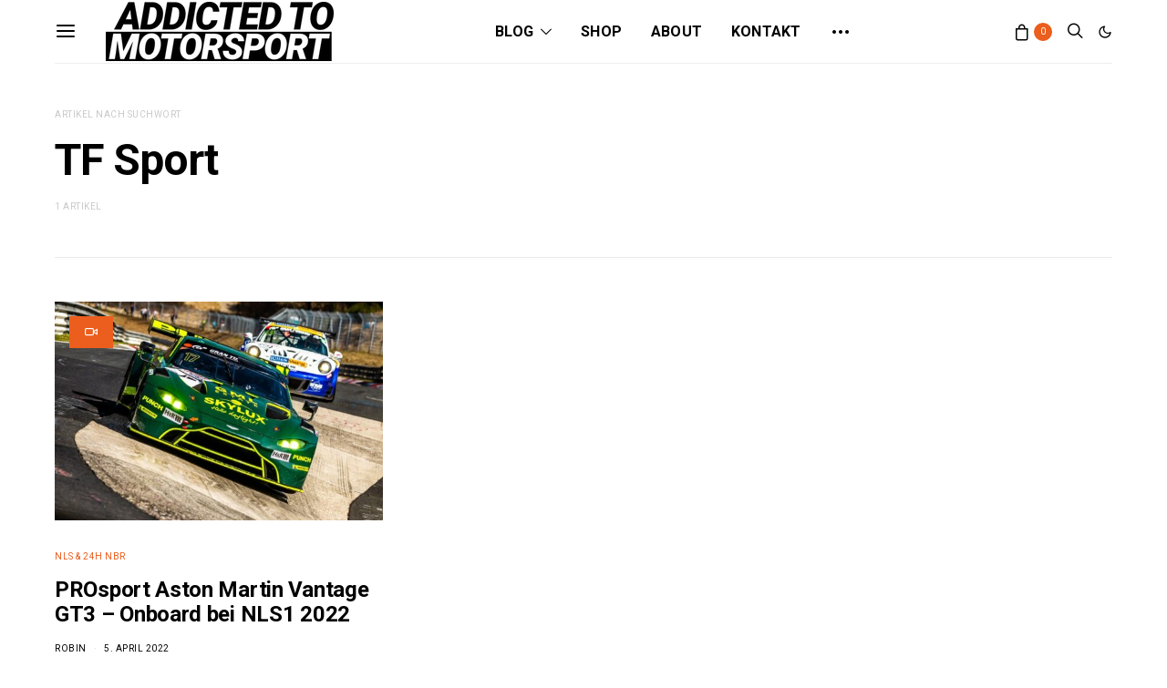

--- FILE ---
content_type: text/html; charset=utf-8
request_url: https://addicted-to-motorsport.de/web-stories/sonderwunsch-718-cayman-gt4-rs-tag-heuer-x-porsche-legends-of-panamericana/
body_size: 11204
content:
<!DOCTYPE html>
<html amp="" lang="de" transformed="self;v=1" i-amphtml-layout=""><head><meta charset="utf-8"><meta name="viewport" content="width=device-width,minimum-scale=1"><link rel="modulepreload" href="https://cdn.ampproject.org/v0.mjs" as="script" crossorigin="anonymous"><link rel="preconnect" href="https://cdn.ampproject.org"><link rel="preload" as="script" href="https://cdn.ampproject.org/v0/amp-story-1.0.js"><style amp-runtime="" i-amphtml-version="012512221826001">html{overflow-x:hidden!important}html.i-amphtml-fie{height:100%!important;width:100%!important}html:not([amp4ads]),html:not([amp4ads]) body{height:auto!important}html:not([amp4ads]) body{margin:0!important}body{-webkit-text-size-adjust:100%;-moz-text-size-adjust:100%;-ms-text-size-adjust:100%;text-size-adjust:100%}html.i-amphtml-singledoc.i-amphtml-embedded{-ms-touch-action:pan-y pinch-zoom;touch-action:pan-y pinch-zoom}html.i-amphtml-fie>body,html.i-amphtml-singledoc>body{overflow:visible!important}html.i-amphtml-fie:not(.i-amphtml-inabox)>body,html.i-amphtml-singledoc:not(.i-amphtml-inabox)>body{position:relative!important}html.i-amphtml-ios-embed-legacy>body{overflow-x:hidden!important;overflow-y:auto!important;position:absolute!important}html.i-amphtml-ios-embed{overflow-y:auto!important;position:static}#i-amphtml-wrapper{overflow-x:hidden!important;overflow-y:auto!important;position:absolute!important;top:0!important;left:0!important;right:0!important;bottom:0!important;margin:0!important;display:block!important}html.i-amphtml-ios-embed.i-amphtml-ios-overscroll,html.i-amphtml-ios-embed.i-amphtml-ios-overscroll>#i-amphtml-wrapper{-webkit-overflow-scrolling:touch!important}#i-amphtml-wrapper>body{position:relative!important;border-top:1px solid transparent!important}#i-amphtml-wrapper+body{visibility:visible}#i-amphtml-wrapper+body .i-amphtml-lightbox-element,#i-amphtml-wrapper+body[i-amphtml-lightbox]{visibility:hidden}#i-amphtml-wrapper+body[i-amphtml-lightbox] .i-amphtml-lightbox-element{visibility:visible}#i-amphtml-wrapper.i-amphtml-scroll-disabled,.i-amphtml-scroll-disabled{overflow-x:hidden!important;overflow-y:hidden!important}amp-instagram{padding:54px 0px 0px!important;background-color:#fff}amp-iframe iframe{box-sizing:border-box!important}[amp-access][amp-access-hide]{display:none}[subscriptions-dialog],body:not(.i-amphtml-subs-ready) [subscriptions-action],body:not(.i-amphtml-subs-ready) [subscriptions-section]{display:none!important}amp-experiment,amp-live-list>[update]{display:none}amp-list[resizable-children]>.i-amphtml-loading-container.amp-hidden{display:none!important}amp-list [fetch-error],amp-list[load-more] [load-more-button],amp-list[load-more] [load-more-end],amp-list[load-more] [load-more-failed],amp-list[load-more] [load-more-loading]{display:none}amp-list[diffable] div[role=list]{display:block}amp-story-page,amp-story[standalone]{min-height:1px!important;display:block!important;height:100%!important;margin:0!important;padding:0!important;overflow:hidden!important;width:100%!important}amp-story[standalone]{background-color:#000!important;position:relative!important}amp-story-page{background-color:#757575}amp-story .amp-active>div,amp-story .i-amphtml-loader-background{display:none!important}amp-story-page:not(:first-of-type):not([distance]):not([active]){transform:translateY(1000vh)!important}amp-autocomplete{position:relative!important;display:inline-block!important}amp-autocomplete>input,amp-autocomplete>textarea{padding:0.5rem;border:1px solid rgba(0,0,0,.33)}.i-amphtml-autocomplete-results,amp-autocomplete>input,amp-autocomplete>textarea{font-size:1rem;line-height:1.5rem}[amp-fx^=fly-in]{visibility:hidden}amp-script[nodom],amp-script[sandboxed]{position:fixed!important;top:0!important;width:1px!important;height:1px!important;overflow:hidden!important;visibility:hidden}
/*# sourceURL=/css/ampdoc.css*/[hidden]{display:none!important}.i-amphtml-element{display:inline-block}.i-amphtml-blurry-placeholder{transition:opacity 0.3s cubic-bezier(0.0,0.0,0.2,1)!important;pointer-events:none}[layout=nodisplay]:not(.i-amphtml-element){display:none!important}.i-amphtml-layout-fixed,[layout=fixed][width][height]:not(.i-amphtml-layout-fixed){display:inline-block;position:relative}.i-amphtml-layout-responsive,[layout=responsive][width][height]:not(.i-amphtml-layout-responsive),[width][height][heights]:not([layout]):not(.i-amphtml-layout-responsive),[width][height][sizes]:not(img):not([layout]):not(.i-amphtml-layout-responsive){display:block;position:relative}.i-amphtml-layout-intrinsic,[layout=intrinsic][width][height]:not(.i-amphtml-layout-intrinsic){display:inline-block;position:relative;max-width:100%}.i-amphtml-layout-intrinsic .i-amphtml-sizer{max-width:100%}.i-amphtml-intrinsic-sizer{max-width:100%;display:block!important}.i-amphtml-layout-container,.i-amphtml-layout-fixed-height,[layout=container],[layout=fixed-height][height]:not(.i-amphtml-layout-fixed-height){display:block;position:relative}.i-amphtml-layout-fill,.i-amphtml-layout-fill.i-amphtml-notbuilt,[layout=fill]:not(.i-amphtml-layout-fill),body noscript>*{display:block;overflow:hidden!important;position:absolute;top:0;left:0;bottom:0;right:0}body noscript>*{position:absolute!important;width:100%;height:100%;z-index:2}body noscript{display:inline!important}.i-amphtml-layout-flex-item,[layout=flex-item]:not(.i-amphtml-layout-flex-item){display:block;position:relative;-ms-flex:1 1 auto;flex:1 1 auto}.i-amphtml-layout-fluid{position:relative}.i-amphtml-layout-size-defined{overflow:hidden!important}.i-amphtml-layout-awaiting-size{position:absolute!important;top:auto!important;bottom:auto!important}i-amphtml-sizer{display:block!important}@supports (aspect-ratio:1/1){i-amphtml-sizer.i-amphtml-disable-ar{display:none!important}}.i-amphtml-blurry-placeholder,.i-amphtml-fill-content{display:block;height:0;max-height:100%;max-width:100%;min-height:100%;min-width:100%;width:0;margin:auto}.i-amphtml-layout-size-defined .i-amphtml-fill-content{position:absolute;top:0;left:0;bottom:0;right:0}.i-amphtml-replaced-content,.i-amphtml-screen-reader{padding:0!important;border:none!important}.i-amphtml-screen-reader{position:fixed!important;top:0px!important;left:0px!important;width:4px!important;height:4px!important;opacity:0!important;overflow:hidden!important;margin:0!important;display:block!important;visibility:visible!important}.i-amphtml-screen-reader~.i-amphtml-screen-reader{left:8px!important}.i-amphtml-screen-reader~.i-amphtml-screen-reader~.i-amphtml-screen-reader{left:12px!important}.i-amphtml-screen-reader~.i-amphtml-screen-reader~.i-amphtml-screen-reader~.i-amphtml-screen-reader{left:16px!important}.i-amphtml-unresolved{position:relative;overflow:hidden!important}.i-amphtml-select-disabled{-webkit-user-select:none!important;-ms-user-select:none!important;user-select:none!important}.i-amphtml-notbuilt,[layout]:not(.i-amphtml-element),[width][height][heights]:not([layout]):not(.i-amphtml-element),[width][height][sizes]:not(img):not([layout]):not(.i-amphtml-element){position:relative;overflow:hidden!important;color:transparent!important}.i-amphtml-notbuilt:not(.i-amphtml-layout-container)>*,[layout]:not([layout=container]):not(.i-amphtml-element)>*,[width][height][heights]:not([layout]):not(.i-amphtml-element)>*,[width][height][sizes]:not([layout]):not(.i-amphtml-element)>*{display:none}amp-img:not(.i-amphtml-element)[i-amphtml-ssr]>img.i-amphtml-fill-content{display:block}.i-amphtml-notbuilt:not(.i-amphtml-layout-container),[layout]:not([layout=container]):not(.i-amphtml-element),[width][height][heights]:not([layout]):not(.i-amphtml-element),[width][height][sizes]:not(img):not([layout]):not(.i-amphtml-element){color:transparent!important;line-height:0!important}.i-amphtml-ghost{visibility:hidden!important}.i-amphtml-element>[placeholder],[layout]:not(.i-amphtml-element)>[placeholder],[width][height][heights]:not([layout]):not(.i-amphtml-element)>[placeholder],[width][height][sizes]:not([layout]):not(.i-amphtml-element)>[placeholder]{display:block;line-height:normal}.i-amphtml-element>[placeholder].amp-hidden,.i-amphtml-element>[placeholder].hidden{visibility:hidden}.i-amphtml-element:not(.amp-notsupported)>[fallback],.i-amphtml-layout-container>[placeholder].amp-hidden,.i-amphtml-layout-container>[placeholder].hidden{display:none}.i-amphtml-layout-size-defined>[fallback],.i-amphtml-layout-size-defined>[placeholder]{position:absolute!important;top:0!important;left:0!important;right:0!important;bottom:0!important;z-index:1}amp-img[i-amphtml-ssr]:not(.i-amphtml-element)>[placeholder]{z-index:auto}.i-amphtml-notbuilt>[placeholder]{display:block!important}.i-amphtml-hidden-by-media-query{display:none!important}.i-amphtml-element-error{background:red!important;color:#fff!important;position:relative!important}.i-amphtml-element-error:before{content:attr(error-message)}i-amp-scroll-container,i-amphtml-scroll-container{position:absolute;top:0;left:0;right:0;bottom:0;display:block}i-amp-scroll-container.amp-active,i-amphtml-scroll-container.amp-active{overflow:auto;-webkit-overflow-scrolling:touch}.i-amphtml-loading-container{display:block!important;pointer-events:none;z-index:1}.i-amphtml-notbuilt>.i-amphtml-loading-container{display:block!important}.i-amphtml-loading-container.amp-hidden{visibility:hidden}.i-amphtml-element>[overflow]{cursor:pointer;position:relative;z-index:2;visibility:hidden;display:initial;line-height:normal}.i-amphtml-layout-size-defined>[overflow]{position:absolute}.i-amphtml-element>[overflow].amp-visible{visibility:visible}template{display:none!important}.amp-border-box,.amp-border-box *,.amp-border-box :after,.amp-border-box :before{box-sizing:border-box}amp-pixel{display:none!important}amp-analytics,amp-auto-ads,amp-story-auto-ads{position:fixed!important;top:0!important;width:1px!important;height:1px!important;overflow:hidden!important;visibility:hidden}amp-story{visibility:hidden!important}html.i-amphtml-fie>amp-analytics{position:initial!important}[visible-when-invalid]:not(.visible),form [submit-error],form [submit-success],form [submitting]{display:none}amp-accordion{display:block!important}@media (min-width:1px){:where(amp-accordion>section)>:first-child{margin:0;background-color:#efefef;padding-right:20px;border:1px solid #dfdfdf}:where(amp-accordion>section)>:last-child{margin:0}}amp-accordion>section{float:none!important}amp-accordion>section>*{float:none!important;display:block!important;overflow:hidden!important;position:relative!important}amp-accordion,amp-accordion>section{margin:0}amp-accordion:not(.i-amphtml-built)>section>:last-child{display:none!important}amp-accordion:not(.i-amphtml-built)>section[expanded]>:last-child{display:block!important}
/*# sourceURL=/css/ampshared.css*/</style><meta name="amp-story-generator-name" content="Web Stories for WordPress"><meta name="amp-story-generator-version" content="1.42.0"><meta name="robots" content="index, follow, max-image-preview:large, max-snippet:-1, max-video-preview:-1"><meta name="description" content="Auf Sonderwunsch: Ein besonderer Porsche 718 Cayman GT4 RS „TAG Heuer x Porsche – Legends of Panamericana“"><meta property="og:locale" content="de_DE"><meta property="og:type" content="article"><meta property="og:title" content="Sonderwunsch 718 Cayman GT4 RS „TAG Heuer x Porsche – Legends of Panamericana“"><meta property="og:description" content="Auf Sonderwunsch: Ein besonderer Porsche 718 Cayman GT4 RS „TAG Heuer x Porsche – Legends of Panamericana“"><meta property="og:url" content="https://addicted-to-motorsport.de/web-stories/sonderwunsch-718-cayman-gt4-rs-tag-heuer-x-porsche-legends-of-panamericana/"><meta property="og:site_name" content="addicted to motorsport"><meta property="article:publisher" content="https://www.facebook.com/pages/addicted-to-motorsportde/1417378051879190"><meta property="article:modified_time" content="2023-10-01T09:51:01+00:00"><meta property="og:image" content="https://addicted-to-motorsport.de/wp-content/uploads/2023/10/cropped-porsche-cayman-gt4-rs-tag-heuer_1722_fine.webp"><meta property="og:image:width" content="640"><meta property="og:image:height" content="853"><meta property="og:image:type" content="image/webp"><meta name="twitter:card" content="summary_large_image"><meta name="twitter:label1" content="Geschätzte Lesezeit"><meta name="twitter:data1" content="2 Minuten"><meta name="generator" content="WordPress 6.8.3"><meta name="generator" content="WooCommerce 10.3.7"><meta name="msapplication-TileImage" content="https://addicted-to-motorsport.de/wp-content/uploads/2019/06/cropped-a2m-logo_3_black-orange-square_512px-270x270.jpg"><link rel="preconnect" href="https://fonts.gstatic.com" crossorigin=""><link rel="dns-prefetch" href="https://fonts.gstatic.com"><link href="https://addicted-to-motorsport.de/wp-content/uploads/2023/10/porsche-cayman-gt4-rs-tag-heuer_1729_fine.webp" rel="preload" as="image"><link rel="dns-prefetch" href="//www.googletagmanager.com"><script async="" src="https://cdn.ampproject.org/v0.mjs" type="module" crossorigin="anonymous"></script><script async nomodule src="https://cdn.ampproject.org/v0.js" crossorigin="anonymous"></script><script async="" src="https://cdn.ampproject.org/v0/amp-story-1.0.mjs" custom-element="amp-story" type="module" crossorigin="anonymous"></script><script async nomodule src="https://cdn.ampproject.org/v0/amp-story-1.0.js" crossorigin="anonymous" custom-element="amp-story"></script><script src="https://cdn.ampproject.org/v0/amp-analytics-0.1.mjs" async="" custom-element="amp-analytics" type="module" crossorigin="anonymous"></script><script async nomodule src="https://cdn.ampproject.org/v0/amp-analytics-0.1.js" crossorigin="anonymous" custom-element="amp-analytics"></script><script src="https://cdn.ampproject.org/v0/amp-story-auto-ads-0.1.mjs" async="" custom-element="amp-story-auto-ads" type="module" crossorigin="anonymous"></script><script async nomodule src="https://cdn.ampproject.org/v0/amp-story-auto-ads-0.1.js" crossorigin="anonymous" custom-element="amp-story-auto-ads"></script><link rel="icon" href="https://addicted-to-motorsport.de/wp-content/uploads/2019/06/cropped-a2m-logo_3_black-orange-square_512px-32x32.jpg" sizes="32x32"><link rel="icon" href="https://addicted-to-motorsport.de/wp-content/uploads/2019/06/cropped-a2m-logo_3_black-orange-square_512px-192x192.jpg" sizes="192x192"><link href="https://fonts.googleapis.com/css2?display=swap&amp;family=Rubik%3Awght%40400%3B700" rel="stylesheet"><style amp-custom="">h1{font-weight:normal}amp-story-page{background-color:#131516}amp-story-grid-layer{overflow:visible}@media (max-aspect-ratio: 9 / 16){@media (min-aspect-ratio: 320 / 678){amp-story-grid-layer.grid-layer{margin-top:calc(( 100% / .5625 - 100% / .66666666666667 ) / 2)}}}@media not all and (min-resolution:.001dpcm){@media{p.text-wrapper > span{font-size:calc(100% - .5px)}}}.page-fullbleed-area{position:absolute;overflow:hidden;width:100%;left:0;height:calc(1.1851851851852 * 100%);top:calc(( 1 - 1.1851851851852 ) * 100% / 2)}.page-safe-area{overflow:visible;position:absolute;top:0;bottom:0;left:0;right:0;width:100%;height:calc(.84375 * 100%);margin:auto 0}.mask{position:absolute;overflow:hidden}.fill{position:absolute;top:0;left:0;right:0;bottom:0;margin:0}@media (prefers-reduced-motion: no-preference){.animation-wrapper{opacity:var(--initial-opacity);transform:var(--initial-transform)}}._c98dcf7{background-color:#4a4539}._6120891{position:absolute;pointer-events:none;left:0;top:-9.25926%;width:100%;height:118.51852%;opacity:1}._89d52dd{pointer-events:initial;width:100%;height:100%;display:block;position:absolute;top:0;left:0;z-index:0}._eb23d05{position:absolute;width:177.77778%;height:100%;left:-37.69841%;top:0%}._615ec5c{position:absolute;pointer-events:none;left:11.65049%;top:71.68285%;width:76.69903%;height:16.01942%;opacity:1}._db2f552{pointer-events:initial;width:100%;height:100%;display:block;position:absolute;top:0;left:0;z-index:0;border-radius:.63291139240506% .63291139240506% .63291139240506% .63291139240506%/2.020202020202% 2.020202020202% 2.020202020202% 2.020202020202%}._d494312{white-space:pre-line;overflow-wrap:break-word;word-break:break-word;margin:0;font-family:"Rubik",sans-serif;font-size:.647249em;line-height:calc(.9em + .20000030900009em);text-align:initial;padding:0;color:#000;background-color:#8e8c7c;background:none}._c5a5146{display:block;position:relative;left:0;top:0;margin:1.8037974683544% 0;-webkit-box-decoration-break:clone;box-decoration-break:clone}._0800c3a{background-color:#8e8c7c;-webkit-box-decoration-break:clone;box-decoration-break:clone;position:relative;padding:1.2658227848101% 2.5316455696203%;text-align:initial;border-radius:2px 2px 2px 2px;color:transparent}._47e5cc9{font-weight:700}._fc5fac9{white-space:pre-line;overflow-wrap:break-word;word-break:break-word;margin:0;font-family:"Rubik",sans-serif;font-size:.647249em;line-height:calc(.9em + .20000030900009em);text-align:initial;padding:0;color:#000;background-color:#8e8c7c;background:none;position:absolute;top:0;left:0;right:0}._1fdabd0{background-color:#8e8c7c;-webkit-box-decoration-break:clone;box-decoration-break:clone;position:relative;padding:1.2658227848101% 2.5316455696203%;text-align:initial;border-radius:2px 2px 2px 2px;background:none}._095c264{position:absolute;pointer-events:none;left:11.65049%;top:87.37864%;width:79.61165%;height:9.2233%;opacity:1}._34d9b03{pointer-events:initial;width:100%;height:100%;display:block;position:absolute;top:0;left:0;z-index:0;border-radius:.60975609756098% .60975609756098% .60975609756098% .60975609756098%/3.5087719298246% 3.5087719298246% 3.5087719298246% 3.5087719298246%}._5d2e871{white-space:pre-line;overflow-wrap:break-word;word-break:break-word;margin:0;font-family:"Rubik",sans-serif;font-size:.323625em;line-height:calc(.9em + .4em);text-align:initial;padding:0;color:#000;background-color:#232321;background:none}._ffc84d4{display:block;position:relative;left:0;top:0;margin:.86890243902439% 0;-webkit-box-decoration-break:clone;box-decoration-break:clone}._154491b{background-color:#232321;-webkit-box-decoration-break:clone;box-decoration-break:clone;position:relative;padding:1.219512195122% 2.4390243902439%;text-align:initial;border-radius:2px 2px 2px 2px;color:transparent}._bc946ad{white-space:pre-line;overflow-wrap:break-word;word-break:break-word;margin:0;font-family:"Rubik",sans-serif;font-size:.323625em;line-height:calc(.9em + .4em);text-align:initial;padding:0;color:#000;background-color:#232321;background:none;position:absolute;top:0;left:0;right:0}._3d6ba56{background-color:#232321;-webkit-box-decoration-break:clone;box-decoration-break:clone;position:relative;padding:1.219512195122% 2.4390243902439%;text-align:initial;border-radius:2px 2px 2px 2px;background:none}._4bbb41a{color:#fff}._4384efb{background-color:#3e3e3a}._254c3af{width:100%;height:100%;display:block;position:absolute;top:0;left:0}._cd21f8c{position:absolute;width:237.03704%;height:100%;left:-102.05027%;top:0%}._841bede{position:absolute;pointer-events:none;left:11.65049%;top:0;width:76.69903%;height:26.86084%;opacity:1}._0a03088{pointer-events:initial;width:100%;height:100%;display:block;position:absolute;top:0;left:0;z-index:0;border-radius:.63291139240506% .63291139240506% .63291139240506% .63291139240506%/1.2048192771084% 1.2048192771084% 1.2048192771084% 1.2048192771084%}._fd0e847{white-space:pre-line;overflow-wrap:break-word;word-break:break-word;margin:0;font-family:"Rubik",sans-serif;font-size:.307443em;line-height:calc(1.4em + .42105365872698em);text-align:initial;padding:0;color:#000;background-color:#748b9a;background:none}._c8a5aa6{display:block;position:relative;left:0;top:0;margin:-.64636075949367% 0;-webkit-box-decoration-break:clone;box-decoration-break:clone}._d0324eb{background-color:#748b9a;-webkit-box-decoration-break:clone;box-decoration-break:clone;position:relative;padding:1.2658227848101% 2.5316455696203%;text-align:initial;border-radius:2px 2px 2px 2px;color:transparent}._06ce9c8{white-space:pre-line;overflow-wrap:break-word;word-break:break-word;margin:0;font-family:"Rubik",sans-serif;font-size:.307443em;line-height:calc(1.4em + .42105365872698em);text-align:initial;padding:0;color:#000;background-color:#748b9a;background:none;position:absolute;top:0;left:0;right:0}._8d6d8cb{background-color:#748b9a;-webkit-box-decoration-break:clone;box-decoration-break:clone;position:relative;padding:1.2658227848101% 2.5316455696203%;text-align:initial;border-radius:2px 2px 2px 2px;background:none}._04decfb{position:absolute;pointer-events:none;left:42.96117%;top:97.73463%;width:76.69903%;height:2.10356%;opacity:1}._6b7a6e5{pointer-events:initial;width:100%;height:100%;display:block;position:absolute;top:0;left:0;z-index:0;border-radius:.63291139240506% .63291139240506% .63291139240506% .63291139240506%/15.384615384615% 15.384615384615% 15.384615384615% 15.384615384615%}._501518f{white-space:pre-line;overflow-wrap:break-word;word-break:break-word;margin:-.40822784810127% 0;font-family:"Rubik",sans-serif;font-size:.194175em;line-height:1.4;text-align:initial;padding:0;color:#000}._0222da7{position:absolute;pointer-events:none;left:11.65049%;top:55.98706%;width:76.69903%;height:43.85113%;opacity:1}._d034dc5{pointer-events:initial;width:100%;height:100%;display:block;position:absolute;top:0;left:0;z-index:0;border-radius:.63291139240506% .63291139240506% .63291139240506% .63291139240506%/.7380073800738% .7380073800738% .7380073800738% .7380073800738%}._278bd5c{background-color:#21201a}._6d30abe{position:absolute;width:155.15152%;height:100%;left:-49.52381%;top:0%}._361f2ce{position:absolute;pointer-events:none;left:11.65049%;top:67.1521%;width:76.69903%;height:32.36246%;opacity:1}._6038e60{pointer-events:initial;width:100%;height:100%;display:block;position:absolute;top:0;left:0;z-index:0;border-radius:.63291139240506% .63291139240506% .63291139240506% .63291139240506%/1% 1% 1% 1%}._4c692dc{white-space:pre-line;overflow-wrap:break-word;word-break:break-word;margin:0;font-family:"Rubik",sans-serif;font-size:.307443em;line-height:calc(1.4em + .42105365872698em);text-align:initial;padding:0;color:#000;background-color:#676256;background:none}._1937da5{background-color:#676256;-webkit-box-decoration-break:clone;box-decoration-break:clone;position:relative;padding:1.2658227848101% 2.5316455696203%;text-align:initial;border-radius:2px 2px 2px 2px;color:transparent}._beeab10{white-space:pre-line;overflow-wrap:break-word;word-break:break-word;margin:0;font-family:"Rubik",sans-serif;font-size:.307443em;line-height:calc(1.4em + .42105365872698em);text-align:initial;padding:0;color:#000;background-color:#676256;background:none;position:absolute;top:0;left:0;right:0}._8a164e5{background-color:#676256;-webkit-box-decoration-break:clone;box-decoration-break:clone;position:relative;padding:1.2658227848101% 2.5316455696203%;text-align:initial;border-radius:2px 2px 2px 2px;background:none}._077f9ff{background-color:#44483f}._7c509e4{position:absolute;width:177.77778%;height:100%;left:-33.08532%;top:0%}._996b07b{white-space:pre-line;overflow-wrap:break-word;word-break:break-word;margin:0;font-family:"Rubik",sans-serif;font-size:.307443em;line-height:calc(1.4em + .42105365872698em);text-align:initial;padding:0;color:#000;background-color:#7a91a0;background:none}._60e8cd3{background-color:#7a91a0;-webkit-box-decoration-break:clone;box-decoration-break:clone;position:relative;padding:1.2658227848101% 2.5316455696203%;text-align:initial;border-radius:2px 2px 2px 2px;color:transparent}._e041d29{white-space:pre-line;overflow-wrap:break-word;word-break:break-word;margin:0;font-family:"Rubik",sans-serif;font-size:.307443em;line-height:calc(1.4em + .42105365872698em);text-align:initial;padding:0;color:#000;background-color:#7a91a0;background:none;position:absolute;top:0;left:0;right:0}._b0fbbad{background-color:#7a91a0;-webkit-box-decoration-break:clone;box-decoration-break:clone;position:relative;padding:1.2658227848101% 2.5316455696203%;text-align:initial;border-radius:2px 2px 2px 2px;background:none}._822574d{background-color:#37302a}._ffc5679{position:absolute;width:182.44669%;height:100%;left:-35.26736%;top:0%}._e910515{position:absolute;pointer-events:none;left:11.65049%;top:61.65049%;width:76.69903%;height:37.86408%;opacity:1}._bac601e{pointer-events:initial;width:100%;height:100%;display:block;position:absolute;top:0;left:0;z-index:0;border-radius:.63291139240506% .63291139240506% .63291139240506% .63291139240506%/.85470085470085% .85470085470085% .85470085470085% .85470085470085%}._7a9fda9{white-space:pre-line;overflow-wrap:break-word;word-break:break-word;margin:0;font-family:"Rubik",sans-serif;font-size:.307443em;line-height:calc(1.4em + .42105365872698em);text-align:initial;padding:0;color:#000;background-color:#505343;background:none}._728253c{background-color:#505343;-webkit-box-decoration-break:clone;box-decoration-break:clone;position:relative;padding:1.2658227848101% 2.5316455696203%;text-align:initial;border-radius:2px 2px 2px 2px;color:transparent}._36cb66d{white-space:pre-line;overflow-wrap:break-word;word-break:break-word;margin:0;font-family:"Rubik",sans-serif;font-size:.307443em;line-height:calc(1.4em + .42105365872698em);text-align:initial;padding:0;color:#000;background-color:#505343;background:none;position:absolute;top:0;left:0;right:0}._4bd04bd{background-color:#505343;-webkit-box-decoration-break:clone;box-decoration-break:clone;position:relative;padding:1.2658227848101% 2.5316455696203%;text-align:initial;border-radius:2px 2px 2px 2px;background:none}._462c5ec{position:absolute;width:177.77778%;height:100%;left:-38.74008%;top:0%}._e6129bc{position:absolute;pointer-events:none;left:11.65049%;top:72.65372%;width:76.69903%;height:27.18447%;opacity:1}._12d462b{pointer-events:initial;width:100%;height:100%;display:block;position:absolute;top:0;left:0;z-index:0;border-radius:.63291139240506% .63291139240506% .63291139240506% .63291139240506%/1.1904761904762% 1.1904761904762% 1.1904761904762% 1.1904761904762%}._e240b02{position:absolute;width:236.44445%;height:133%;left:-6.84524%;top:-16.59319%}._bdc1699{position:absolute;pointer-events:none;left:11.65049%;top:0;width:76.69903%;height:38.1877%;opacity:1}._7ce149b{pointer-events:initial;width:100%;height:100%;display:block;position:absolute;top:0;left:0;z-index:0;border-radius:.63291139240506% .63291139240506% .63291139240506% .63291139240506%/.84745762711864% .84745762711864% .84745762711864% .84745762711864%}

/*# sourceURL=amp-custom.css */</style><link rel="alternate" type="application/rss+xml" title="addicted to motorsport » Feed" href="https://addicted-to-motorsport.de/feed/"><link rel="alternate" type="application/rss+xml" title="addicted to motorsport » Kommentar-Feed" href="https://addicted-to-motorsport.de/comments/feed/"><link rel="alternate" type="application/rss+xml" title="addicted to motorsport » Stories-Feed" href="https://addicted-to-motorsport.de/web-stories/feed/"><title>Sonderwunsch 718 Cayman GT4 RS „TAG Heuer x Porsche – Legends of Panamericana“ | addicted to motorsport</title><link rel="canonical" href="https://addicted-to-motorsport.de/web-stories/sonderwunsch-718-cayman-gt4-rs-tag-heuer-x-porsche-legends-of-panamericana/"><script type="application/ld+json" class="yoast-schema-graph">{"@context":"https://schema.org","@graph":[{"@type":["WebPage","ItemPage"],"@id":"https://addicted-to-motorsport.de/web-stories/sonderwunsch-718-cayman-gt4-rs-tag-heuer-x-porsche-legends-of-panamericana/","url":"https://addicted-to-motorsport.de/web-stories/sonderwunsch-718-cayman-gt4-rs-tag-heuer-x-porsche-legends-of-panamericana/","name":"Sonderwunsch 718 Cayman GT4 RS „TAG Heuer x Porsche – Legends of Panamericana“ | addicted to motorsport","isPartOf":{"@id":"https://addicted-to-motorsport.de/#website"},"primaryImageOfPage":{"@id":"https://addicted-to-motorsport.de/web-stories/sonderwunsch-718-cayman-gt4-rs-tag-heuer-x-porsche-legends-of-panamericana/#primaryimage"},"image":{"@id":"https://addicted-to-motorsport.de/web-stories/sonderwunsch-718-cayman-gt4-rs-tag-heuer-x-porsche-legends-of-panamericana/#primaryimage"},"thumbnailUrl":"https://addicted-to-motorsport.de/wp-content/uploads/2023/10/cropped-porsche-cayman-gt4-rs-tag-heuer_1722_fine.webp","datePublished":"2023-10-01T09:50:53+00:00","dateModified":"2023-10-01T09:51:01+00:00","breadcrumb":{"@id":"https://addicted-to-motorsport.de/web-stories/sonderwunsch-718-cayman-gt4-rs-tag-heuer-x-porsche-legends-of-panamericana/#breadcrumb"},"inLanguage":"de","potentialAction":[{"@type":"ReadAction","target":["https://addicted-to-motorsport.de/web-stories/sonderwunsch-718-cayman-gt4-rs-tag-heuer-x-porsche-legends-of-panamericana/"]}]},{"@type":"ImageObject","inLanguage":"de","@id":"https://addicted-to-motorsport.de/web-stories/sonderwunsch-718-cayman-gt4-rs-tag-heuer-x-porsche-legends-of-panamericana/#primaryimage","url":"https://addicted-to-motorsport.de/wp-content/uploads/2023/10/cropped-porsche-cayman-gt4-rs-tag-heuer_1722_fine.webp","contentUrl":"https://addicted-to-motorsport.de/wp-content/uploads/2023/10/cropped-porsche-cayman-gt4-rs-tag-heuer_1722_fine.webp","width":640,"height":853,"caption":"Sonderwunsch Porsche 718 Cayman GT4 RS „TAG Heuer x Porsche – Legends of Panamericana“ (Foto: Porsche)"},{"@type":"BreadcrumbList","@id":"https://addicted-to-motorsport.de/web-stories/sonderwunsch-718-cayman-gt4-rs-tag-heuer-x-porsche-legends-of-panamericana/#breadcrumb","itemListElement":[{"@type":"ListItem","position":1,"name":"Home","item":"https://addicted-to-motorsport.de/"},{"@type":"ListItem","position":2,"name":"Stories","item":"https://addicted-to-motorsport.de/web-stories/"},{"@type":"ListItem","position":3,"name":"Sonderwunsch 718 Cayman GT4 RS „TAG Heuer x Porsche – Legends of Panamericana“"}]},{"@type":"WebSite","@id":"https://addicted-to-motorsport.de/#website","url":"https://addicted-to-motorsport.de/","name":"addicted to motorsport","description":"Wir sind süchtig nach Motorsport","potentialAction":[{"@type":"SearchAction","target":{"@type":"EntryPoint","urlTemplate":"https://addicted-to-motorsport.de/?s={search_term_string}"},"query-input":{"@type":"PropertyValueSpecification","valueRequired":true,"valueName":"search_term_string"}}],"inLanguage":"de"},{"@type":"Person","@id":"https://addicted-to-motorsport.de/#/schema/person/516f8e07e2c0928aeb1fab4200de4e34","name":"Robin","image":{"@type":"ImageObject","inLanguage":"de","@id":"https://addicted-to-motorsport.de/#/schema/person/image/","url":"https://addicted-to-motorsport.de/wp-content/uploads/2019/07/GOPR1872-120x120.jpg","contentUrl":"https://addicted-to-motorsport.de/wp-content/uploads/2019/07/GOPR1872-120x120.jpg","caption":"Robin"},"description":"Baujahr 1992, Auto-besessen und Motorsport-Fan spätestens seit ich \"Colin McRae Rally 2.0\" für mich entdeckt habe. Die Nordschleife ist mein liebstes Ausflugsziel. Immer interessiert an Hightech und neuen Technik-Tricks.","sameAs":["http://addicted-to-motorsport.de/","https://www.facebook.com/robin.laudemann","https://www.instagram.com/rlaudemann/","https://x.com/https://twitter.com/RLaudemann"],"url":"https://addicted-to-motorsport.de/author/rlaudemann/"}]}</script><link rel="https://api.w.org/" href="https://addicted-to-motorsport.de/wp-json/"><link rel="alternate" title="JSON" type="application/json" href="https://addicted-to-motorsport.de/wp-json/web-stories/v1/web-story/52835"><link rel="EditURI" type="application/rsd+xml" title="RSD" href="https://addicted-to-motorsport.de/xmlrpc.php?rsd"><link rel="prev" title="24h NBR 2023: Das darf der Mercedes-AMG GT2 nach BoP-Anpassung" href="https://addicted-to-motorsport.de/web-stories/24h-nbr-2023-das-darf-der-mercedes-amg-gt2-nach-bop-anpassung/"><link rel="next" title="Dakar 2025: Teams und Fahrzeuge von X-raid" href="https://addicted-to-motorsport.de/web-stories/dakar-2025-teams-und-fahrzeuge-von-x-raid/"><link rel="shortlink" href="https://addicted-to-motorsport.de/?p=52835"><link rel="alternate" title="oEmbed (JSON)" type="application/json+oembed" href="https://addicted-to-motorsport.de/wp-json/oembed/1.0/embed?url=https%3A%2F%2Faddicted-to-motorsport.de%2Fweb-stories%2Fsonderwunsch-718-cayman-gt4-rs-tag-heuer-x-porsche-legends-of-panamericana%2F"><link rel="alternate" title="oEmbed (XML)" type="text/xml+oembed" href="https://addicted-to-motorsport.de/wp-json/oembed/1.0/embed?url=https%3A%2F%2Faddicted-to-motorsport.de%2Fweb-stories%2Fsonderwunsch-718-cayman-gt4-rs-tag-heuer-x-porsche-legends-of-panamericana%2F&amp;format=xml"><link rel="apple-touch-icon" href="https://addicted-to-motorsport.de/wp-content/uploads/2019/06/cropped-a2m-logo_3_black-orange-square_512px-180x180.jpg"><script amp-onerror="">document.querySelector("script[src*='/v0.js']").onerror=function(){document.querySelector('style[amp-boilerplate]').textContent=''}</script><style amp-boilerplate="">body{-webkit-animation:-amp-start 8s steps(1,end) 0s 1 normal both;-moz-animation:-amp-start 8s steps(1,end) 0s 1 normal both;-ms-animation:-amp-start 8s steps(1,end) 0s 1 normal both;animation:-amp-start 8s steps(1,end) 0s 1 normal both}@-webkit-keyframes -amp-start{from{visibility:hidden}to{visibility:visible}}@-moz-keyframes -amp-start{from{visibility:hidden}to{visibility:visible}}@-ms-keyframes -amp-start{from{visibility:hidden}to{visibility:visible}}@-o-keyframes -amp-start{from{visibility:hidden}to{visibility:visible}}@keyframes -amp-start{from{visibility:hidden}to{visibility:visible}}</style><noscript><style amp-boilerplate="">body{-webkit-animation:none;-moz-animation:none;-ms-animation:none;animation:none}</style></noscript><link rel="stylesheet" amp-extension="amp-story" href="https://cdn.ampproject.org/v0/amp-story-1.0.css"><script amp-story-dvh-polyfill="">"use strict";if(!self.CSS||!CSS.supports||!CSS.supports("height:1dvh")){function e(){document.documentElement.style.setProperty("--story-dvh",innerHeight/100+"px","important")}addEventListener("resize",e,{passive:!0}),e()}</script></head><body><amp-story standalone="" publisher="addicted to motorsport" publisher-logo-src="https://addicted-to-motorsport.de/wp-content/uploads/2020/10/a2m-logo_3-white.png" title="Sonderwunsch 718 Cayman GT4 RS „TAG Heuer x Porsche – Legends of Panamericana“" poster-portrait-src="https://addicted-to-motorsport.de/wp-content/uploads/2023/10/cropped-porsche-cayman-gt4-rs-tag-heuer_1722_fine.webp" class="i-amphtml-layout-container" i-amphtml-layout="container"><amp-story-page id="1ef3c761-e47b-40fa-9dc1-4573ec0268a6" auto-advance-after="7s" class="i-amphtml-layout-container" i-amphtml-layout="container"><amp-story-grid-layer template="vertical" aspect-ratio="412:618" class="grid-layer i-amphtml-layout-container" i-amphtml-layout="container" style="--aspect-ratio:412/618;"><div class="_c98dcf7 page-fullbleed-area"><div class="page-safe-area"><div class="_6120891"><div class="_89d52dd mask" id="el-906d263f-0f0e-410a-936e-1d323743c48c"><div data-leaf-element="true" class="_eb23d05"><amp-img layout="fill" src="https://addicted-to-motorsport.de/wp-content/uploads/2023/10/porsche-cayman-gt4-rs-tag-heuer_1729_fine.webp" alt="Sonderwunsch Porsche 718 Cayman GT4 RS „TAG Heuer x Porsche – Legends of Panamericana“ (Foto: Porsche)" srcset="https://addicted-to-motorsport.de/wp-content/uploads/2023/10/porsche-cayman-gt4-rs-tag-heuer_1729_fine.webp 1980w, https://addicted-to-motorsport.de/wp-content/uploads/2023/10/porsche-cayman-gt4-rs-tag-heuer_1729_fine-1920x1920.webp 1920w, https://addicted-to-motorsport.de/wp-content/uploads/2023/10/porsche-cayman-gt4-rs-tag-heuer_1729_fine-1536x1536.webp 1536w, https://addicted-to-motorsport.de/wp-content/uploads/2023/10/porsche-cayman-gt4-rs-tag-heuer_1729_fine-1160x1160.webp 1160w, https://addicted-to-motorsport.de/wp-content/uploads/2023/10/porsche-cayman-gt4-rs-tag-heuer_1729_fine-1000x1000.webp 1000w, https://addicted-to-motorsport.de/wp-content/uploads/2023/10/porsche-cayman-gt4-rs-tag-heuer_1729_fine-800x800.webp 800w, https://addicted-to-motorsport.de/wp-content/uploads/2023/10/porsche-cayman-gt4-rs-tag-heuer_1729_fine-600x600.webp 600w, https://addicted-to-motorsport.de/wp-content/uploads/2023/10/porsche-cayman-gt4-rs-tag-heuer_1729_fine-560x560.webp 560w, https://addicted-to-motorsport.de/wp-content/uploads/2023/10/porsche-cayman-gt4-rs-tag-heuer_1729_fine-320x320.webp 320w, https://addicted-to-motorsport.de/wp-content/uploads/2023/10/porsche-cayman-gt4-rs-tag-heuer_1729_fine-150x150.webp 150w, https://addicted-to-motorsport.de/wp-content/uploads/2023/10/porsche-cayman-gt4-rs-tag-heuer_1729_fine-120x120.webp 120w, https://addicted-to-motorsport.de/wp-content/uploads/2023/10/porsche-cayman-gt4-rs-tag-heuer_1729_fine-96x96.webp 96w, https://addicted-to-motorsport.de/wp-content/uploads/2023/10/porsche-cayman-gt4-rs-tag-heuer_1729_fine-90x90.webp 90w, https://addicted-to-motorsport.de/wp-content/uploads/2023/10/porsche-cayman-gt4-rs-tag-heuer_1729_fine-80x80.webp 80w, https://addicted-to-motorsport.de/wp-content/uploads/2023/10/porsche-cayman-gt4-rs-tag-heuer_1729_fine-60x60.webp 60w, https://addicted-to-motorsport.de/wp-content/uploads/2023/10/porsche-cayman-gt4-rs-tag-heuer_1729_fine-44x44.webp 44w" sizes="(min-width: 1024px) 120vh, 267vw" disable-inline-width="true" class="i-amphtml-layout-fill i-amphtml-layout-size-defined" i-amphtml-layout="fill"></amp-img></div></div></div></div></div></amp-story-grid-layer><amp-story-grid-layer template="vertical" aspect-ratio="412:618" class="grid-layer i-amphtml-layout-container" i-amphtml-layout="container" style="--aspect-ratio:412/618;"><div class="page-fullbleed-area"><div class="page-safe-area"><div class="_615ec5c"><div id="el-2b98194a-d1fa-44ca-bacd-fb2cac09e063" class="_db2f552"><h1 class="_d494312 fill text-wrapper"><span class="_c5a5146"><span class="_0800c3a"><span class="_47e5cc9">Porsche x TAG Heuer</span></span></span></h1><h1 class="_fc5fac9 fill text-wrapper" aria-hidden="true"><span class="_c5a5146"><span class="_1fdabd0"><span class="_47e5cc9">Porsche x TAG Heuer</span></span></span></h1></div></div><div class="_095c264"><div id="el-76001d6f-a9e3-4248-90a6-1da5341614cd" class="_34d9b03"><p class="_5d2e871 fill text-wrapper"><span class="_ffc84d4"><span class="_154491b">Sonderwunsch-Projekt auf Basis des 718 Cayman GT4 RS</span></span></p><p class="_bc946ad fill text-wrapper" aria-hidden="true"><span class="_ffc84d4"><span class="_3d6ba56"><span class="_4bbb41a">Sonderwunsch-Projekt auf Basis des 718 Cayman GT4 RS</span></span></span></p></div></div></div></div></amp-story-grid-layer></amp-story-page><amp-story-page id="ae1d5eb1-18a2-4583-846b-e4ebcbe14143" auto-advance-after="7s" class="i-amphtml-layout-container" i-amphtml-layout="container"><amp-story-animation layout="nodisplay" trigger="visibility" class="i-amphtml-layout-nodisplay" hidden="hidden" i-amphtml-layout="nodisplay"><script type="application/json">[{"selector":"#anim-1fd5864e-3917-4ade-8965-de4d299647eb [data-leaf-element=\"true\"]","keyframes":{"transform":["translate3d(43.052455308087666%, 0, 0)","translate3d(0%, 0, 0)"]},"delay":0,"duration":7000,"easing":"cubic-bezier(.3,0,.55,1)","fill":"both"}]</script></amp-story-animation><amp-story-grid-layer template="vertical" aspect-ratio="412:618" class="grid-layer i-amphtml-layout-container" i-amphtml-layout="container" style="--aspect-ratio:412/618;"><div class="_4384efb page-fullbleed-area"><div class="page-safe-area"><div class="_6120891"><div id="anim-1fd5864e-3917-4ade-8965-de4d299647eb" class="_254c3af animation-wrapper"><div class="_89d52dd mask" id="el-554a953c-fc53-4f5f-a0af-3f14380cd6c6"><div data-leaf-element="true" class="_cd21f8c"><amp-img layout="fill" src="https://addicted-to-motorsport.de/wp-content/uploads/2023/10/01-05-06_1906.jpg" alt="Porsche 550 Coupe (Foto: BMan1113VR, CC BY-SA 3.0 DEED)" srcset="https://addicted-to-motorsport.de/wp-content/uploads/2023/10/01-05-06_1906.jpg 640w, https://addicted-to-motorsport.de/wp-content/uploads/2023/10/01-05-06_1906-560x420.jpg 560w, https://addicted-to-motorsport.de/wp-content/uploads/2023/10/01-05-06_1906-320x240.jpg 320w, https://addicted-to-motorsport.de/wp-content/uploads/2023/10/01-05-06_1906-300x225.jpg 300w, https://addicted-to-motorsport.de/wp-content/uploads/2023/10/01-05-06_1906-150x113.jpg 150w, https://addicted-to-motorsport.de/wp-content/uploads/2023/10/01-05-06_1906-120x90.jpg 120w, https://addicted-to-motorsport.de/wp-content/uploads/2023/10/01-05-06_1906-90x68.jpg 90w, https://addicted-to-motorsport.de/wp-content/uploads/2023/10/01-05-06_1906-80x60.jpg 80w, https://addicted-to-motorsport.de/wp-content/uploads/2023/10/01-05-06_1906-59x44.jpg 59w" sizes="(min-width: 1024px) 80vh, 178vw" disable-inline-width="true" class="i-amphtml-layout-fill i-amphtml-layout-size-defined" i-amphtml-layout="fill"></amp-img></div></div></div></div></div></div></amp-story-grid-layer><amp-story-grid-layer template="vertical" aspect-ratio="412:618" class="grid-layer i-amphtml-layout-container" i-amphtml-layout="container" style="--aspect-ratio:412/618;"><div class="page-fullbleed-area"><div class="page-safe-area"><div class="_841bede"><div id="el-f9e2d537-527f-40b5-a46f-92fe3d68b42c" class="_0a03088"><p class="_fd0e847 fill text-wrapper"><span class="_c8a5aa6"><span class="_d0324eb">Vor 70 Jahren haben zwei Kundenteams mit je einem Porsche 550 Coupé an der spektakulären Carrera Panamericana teilgenommen.</span></span></p><p class="_06ce9c8 fill text-wrapper" aria-hidden="true"><span class="_c8a5aa6"><span class="_8d6d8cb"><span class="_4bbb41a">Vor 70 Jahren haben zwei Kundenteams mit je einem Porsche 550 Coupé an der spektakulären Carrera Panamericana teilgenommen.</span></span></span></p></div></div><div class="_04decfb"><div id="el-0f3e835e-4e68-42dd-95c3-4a2d8e8f7cad" class="_6b7a6e5"><p class="_501518f fill text-wrapper"><span><span class="_4bbb41a">BMan1113VR, CC BY-SA 3.0 DEED</span></span></p></div></div></div></div></amp-story-grid-layer></amp-story-page><amp-story-page id="8d150d55-ef8f-448d-9a7d-32bd4cd177c2" auto-advance-after="7s" class="i-amphtml-layout-container" i-amphtml-layout="container"><amp-story-animation layout="nodisplay" trigger="visibility" class="i-amphtml-layout-nodisplay" hidden="hidden" i-amphtml-layout="nodisplay"><script type="application/json">[{"selector":"#anim-61f029d0-3b74-4984-ae14-4c6b912c2b49 [data-leaf-element=\"true\"]","keyframes":{"transform":["translate3d(43.052455308087666%, 0, 0)","translate3d(0%, 0, 0)"]},"delay":0,"duration":7000,"easing":"cubic-bezier(.3,0,.55,1)","fill":"both"}]</script></amp-story-animation><amp-story-grid-layer template="vertical" aspect-ratio="412:618" class="grid-layer i-amphtml-layout-container" i-amphtml-layout="container" style="--aspect-ratio:412/618;"><div class="_4384efb page-fullbleed-area"><div class="page-safe-area"><div class="_6120891"><div id="anim-61f029d0-3b74-4984-ae14-4c6b912c2b49" class="_254c3af animation-wrapper"><div class="_89d52dd mask" id="el-452b9adc-ee0e-4423-8f32-9597e4a1f0b8"><div data-leaf-element="true" class="_cd21f8c"><amp-img layout="fill" src="https://addicted-to-motorsport.de/wp-content/uploads/2023/10/01-05-06_1906.jpg" alt="Porsche 550 Coupe (Foto: BMan1113VR, CC BY-SA 3.0 DEED)" srcset="https://addicted-to-motorsport.de/wp-content/uploads/2023/10/01-05-06_1906.jpg 640w, https://addicted-to-motorsport.de/wp-content/uploads/2023/10/01-05-06_1906-560x420.jpg 560w, https://addicted-to-motorsport.de/wp-content/uploads/2023/10/01-05-06_1906-320x240.jpg 320w, https://addicted-to-motorsport.de/wp-content/uploads/2023/10/01-05-06_1906-300x225.jpg 300w, https://addicted-to-motorsport.de/wp-content/uploads/2023/10/01-05-06_1906-150x113.jpg 150w, https://addicted-to-motorsport.de/wp-content/uploads/2023/10/01-05-06_1906-120x90.jpg 120w, https://addicted-to-motorsport.de/wp-content/uploads/2023/10/01-05-06_1906-90x68.jpg 90w, https://addicted-to-motorsport.de/wp-content/uploads/2023/10/01-05-06_1906-80x60.jpg 80w, https://addicted-to-motorsport.de/wp-content/uploads/2023/10/01-05-06_1906-59x44.jpg 59w" sizes="(min-width: 1024px) 80vh, 178vw" disable-inline-width="true" class="i-amphtml-layout-fill i-amphtml-layout-size-defined" i-amphtml-layout="fill"></amp-img></div></div></div></div></div></div></amp-story-grid-layer><amp-story-grid-layer template="vertical" aspect-ratio="412:618" class="grid-layer i-amphtml-layout-container" i-amphtml-layout="container" style="--aspect-ratio:412/618;"><div class="page-fullbleed-area"><div class="page-safe-area"><div class="_0222da7"><div id="el-5ed745ef-d01a-4bed-bc05-60aa198f5c24" class="_d034dc5"><p class="_fd0e847 fill text-wrapper"><span class="_c8a5aa6"><span class="_d0324eb">Und vor 60 Jahren hat Jack Heuer den Tag Heuer Carrera Chronograph vorgestellt. Die Armbanduhr mit Stoppfunktion speziell für Rennfahrer wurde als Hommage nach dem legendären mexikanischen Straßenrennen benannt.</span></span></p><p class="_06ce9c8 fill text-wrapper" aria-hidden="true"><span class="_c8a5aa6"><span class="_8d6d8cb"><span class="_4bbb41a">Und vor 60 Jahren hat Jack Heuer den Tag Heuer Carrera Chronograph vorgestellt. Die Armbanduhr mit Stoppfunktion speziell für Rennfahrer wurde als Hommage nach dem legendären mexikanischen Straßenrennen benannt.</span></span></span></p></div></div></div></div></amp-story-grid-layer></amp-story-page><amp-story-page id="e0444c34-f109-48dd-85f2-9f60d9419c2d" auto-advance-after="7s" class="i-amphtml-layout-container" i-amphtml-layout="container"><amp-story-animation layout="nodisplay" trigger="visibility" class="i-amphtml-layout-nodisplay" hidden="hidden" i-amphtml-layout="nodisplay"><script type="application/json">[{"selector":"#anim-cd0c1207-71c9-4287-9596-bcf1a40e6274 [data-leaf-element=\"true\"]","keyframes":{"transform":["translate3d(-3.6272318683667453%, 0, 0)","translate3d(0%, 0, 0)"]},"delay":0,"duration":7000,"easing":"cubic-bezier(.3,0,.55,1)","fill":"both"}]</script></amp-story-animation><amp-story-grid-layer template="vertical" aspect-ratio="412:618" class="grid-layer i-amphtml-layout-container" i-amphtml-layout="container" style="--aspect-ratio:412/618;"><div class="_278bd5c page-fullbleed-area"><div class="page-safe-area"><div class="_6120891"><div id="anim-cd0c1207-71c9-4287-9596-bcf1a40e6274" class="_254c3af animation-wrapper"><div class="_89d52dd mask" id="el-46ca6f1b-f13f-4897-a5f2-90b859cdec23"><div data-leaf-element="true" class="_6d30abe"><amp-img layout="fill" src="https://addicted-to-motorsport.de/wp-content/uploads/2023/10/porsche-cayman-gt4-rs-tag-heuer_1726_fine.webp" alt="Sonderwunsch Porsche 718 Cayman GT4 RS „TAG Heuer x Porsche – Legends of Panamericana“ (Foto: Porsche)" srcset="https://addicted-to-motorsport.de/wp-content/uploads/2023/10/porsche-cayman-gt4-rs-tag-heuer_1726_fine.webp 1728w, https://addicted-to-motorsport.de/wp-content/uploads/2023/10/porsche-cayman-gt4-rs-tag-heuer_1726_fine-1341x1536.webp 1341w, https://addicted-to-motorsport.de/wp-content/uploads/2023/10/porsche-cayman-gt4-rs-tag-heuer_1726_fine-1160x1329.webp 1160w, https://addicted-to-motorsport.de/wp-content/uploads/2023/10/porsche-cayman-gt4-rs-tag-heuer_1726_fine-873x1000.webp 873w, https://addicted-to-motorsport.de/wp-content/uploads/2023/10/porsche-cayman-gt4-rs-tag-heuer_1726_fine-800x917.webp 800w, https://addicted-to-motorsport.de/wp-content/uploads/2023/10/porsche-cayman-gt4-rs-tag-heuer_1726_fine-560x642.webp 560w, https://addicted-to-motorsport.de/wp-content/uploads/2023/10/porsche-cayman-gt4-rs-tag-heuer_1726_fine-524x600.webp 524w, https://addicted-to-motorsport.de/wp-content/uploads/2023/10/porsche-cayman-gt4-rs-tag-heuer_1726_fine-320x367.webp 320w, https://addicted-to-motorsport.de/wp-content/uploads/2023/10/porsche-cayman-gt4-rs-tag-heuer_1726_fine-150x172.webp 150w, https://addicted-to-motorsport.de/wp-content/uploads/2023/10/porsche-cayman-gt4-rs-tag-heuer_1726_fine-120x138.webp 120w, https://addicted-to-motorsport.de/wp-content/uploads/2023/10/porsche-cayman-gt4-rs-tag-heuer_1726_fine-90x103.webp 90w, https://addicted-to-motorsport.de/wp-content/uploads/2023/10/porsche-cayman-gt4-rs-tag-heuer_1726_fine-80x92.webp 80w, https://addicted-to-motorsport.de/wp-content/uploads/2023/10/porsche-cayman-gt4-rs-tag-heuer_1726_fine-70x80.webp 70w, https://addicted-to-motorsport.de/wp-content/uploads/2023/10/porsche-cayman-gt4-rs-tag-heuer_1726_fine-52x60.webp 52w, https://addicted-to-motorsport.de/wp-content/uploads/2023/10/porsche-cayman-gt4-rs-tag-heuer_1726_fine-38x44.webp 38w" sizes="(min-width: 1024px) 80vh, 178vw" disable-inline-width="true" class="i-amphtml-layout-fill i-amphtml-layout-size-defined" i-amphtml-layout="fill"></amp-img></div></div></div></div></div></div></amp-story-grid-layer><amp-story-grid-layer template="vertical" aspect-ratio="412:618" class="grid-layer i-amphtml-layout-container" i-amphtml-layout="container" style="--aspect-ratio:412/618;"><div class="page-fullbleed-area"><div class="page-safe-area"><div class="_361f2ce"><div id="el-c5354426-6e81-4794-b3f9-60a17a4adf85" class="_6038e60"><p class="_4c692dc fill text-wrapper"><span class="_c8a5aa6"><span class="_1937da5">Dieses Doppel-Jubiläum und ihre enge Verbindung zum Mythos Carrera feiern beide Unternehmen mit einem gemeinsamen Sonderwunsch-Projekt</span></span></p><p class="_beeab10 fill text-wrapper" aria-hidden="true"><span class="_c8a5aa6"><span class="_8a164e5"><span class="_4bbb41a">Dieses Doppel-Jubiläum und ihre enge Verbindung zum Mythos Carrera feiern beide Unternehmen mit einem gemeinsamen Sonderwunsch-Projekt</span></span></span></p></div></div></div></div></amp-story-grid-layer></amp-story-page><amp-story-page id="0fd84236-39b8-42cb-95bf-959168b6a1c3" auto-advance-after="7s" class="i-amphtml-layout-container" i-amphtml-layout="container"><amp-story-animation layout="nodisplay" trigger="visibility" class="i-amphtml-layout-nodisplay" hidden="hidden" i-amphtml-layout="nodisplay"><script type="application/json">[{"selector":"#anim-1386591e-07c8-4f1d-8992-06c7ab4019a2 [data-leaf-element=\"true\"]","keyframes":{"transform":["translate3d(18.61049088255002%, 0, 0)","translate3d(0%, 0, 0)"]},"delay":0,"duration":7000,"easing":"cubic-bezier(.3,0,.55,1)","fill":"both"}]</script></amp-story-animation><amp-story-grid-layer template="vertical" aspect-ratio="412:618" class="grid-layer i-amphtml-layout-container" i-amphtml-layout="container" style="--aspect-ratio:412/618;"><div class="_077f9ff page-fullbleed-area"><div class="page-safe-area"><div class="_6120891"><div id="anim-1386591e-07c8-4f1d-8992-06c7ab4019a2" class="_254c3af animation-wrapper"><div class="_89d52dd mask" id="el-f7df7999-2160-474a-a54c-53e9aa6fc76a"><div data-leaf-element="true" class="_7c509e4"><amp-img layout="fill" src="https://addicted-to-motorsport.de/wp-content/uploads/2023/10/porsche-cayman-gt4-rs-tag-heuer_1722_fine.webp" alt="Sonderwunsch Porsche 718 Cayman GT4 RS „TAG Heuer x Porsche – Legends of Panamericana“ (Foto: Porsche)" srcset="https://addicted-to-motorsport.de/wp-content/uploads/2023/10/porsche-cayman-gt4-rs-tag-heuer_1722_fine.webp 1980w, https://addicted-to-motorsport.de/wp-content/uploads/2023/10/porsche-cayman-gt4-rs-tag-heuer_1722_fine-1920x1920.webp 1920w, https://addicted-to-motorsport.de/wp-content/uploads/2023/10/porsche-cayman-gt4-rs-tag-heuer_1722_fine-1536x1536.webp 1536w, https://addicted-to-motorsport.de/wp-content/uploads/2023/10/porsche-cayman-gt4-rs-tag-heuer_1722_fine-1160x1160.webp 1160w, https://addicted-to-motorsport.de/wp-content/uploads/2023/10/porsche-cayman-gt4-rs-tag-heuer_1722_fine-1000x1000.webp 1000w, https://addicted-to-motorsport.de/wp-content/uploads/2023/10/porsche-cayman-gt4-rs-tag-heuer_1722_fine-800x800.webp 800w, https://addicted-to-motorsport.de/wp-content/uploads/2023/10/porsche-cayman-gt4-rs-tag-heuer_1722_fine-600x600.webp 600w, https://addicted-to-motorsport.de/wp-content/uploads/2023/10/porsche-cayman-gt4-rs-tag-heuer_1722_fine-560x560.webp 560w, https://addicted-to-motorsport.de/wp-content/uploads/2023/10/porsche-cayman-gt4-rs-tag-heuer_1722_fine-320x320.webp 320w, https://addicted-to-motorsport.de/wp-content/uploads/2023/10/porsche-cayman-gt4-rs-tag-heuer_1722_fine-150x150.webp 150w, https://addicted-to-motorsport.de/wp-content/uploads/2023/10/porsche-cayman-gt4-rs-tag-heuer_1722_fine-120x120.webp 120w, https://addicted-to-motorsport.de/wp-content/uploads/2023/10/porsche-cayman-gt4-rs-tag-heuer_1722_fine-96x96.webp 96w, https://addicted-to-motorsport.de/wp-content/uploads/2023/10/porsche-cayman-gt4-rs-tag-heuer_1722_fine-90x90.webp 90w, https://addicted-to-motorsport.de/wp-content/uploads/2023/10/porsche-cayman-gt4-rs-tag-heuer_1722_fine-80x80.webp 80w, https://addicted-to-motorsport.de/wp-content/uploads/2023/10/porsche-cayman-gt4-rs-tag-heuer_1722_fine-60x60.webp 60w, https://addicted-to-motorsport.de/wp-content/uploads/2023/10/porsche-cayman-gt4-rs-tag-heuer_1722_fine-44x44.webp 44w" sizes="(min-width: 1024px) 80vh, 178vw" disable-inline-width="true" class="i-amphtml-layout-fill i-amphtml-layout-size-defined" i-amphtml-layout="fill"></amp-img></div></div></div></div></div></div></amp-story-grid-layer><amp-story-grid-layer template="vertical" aspect-ratio="412:618" class="grid-layer i-amphtml-layout-container" i-amphtml-layout="container" style="--aspect-ratio:412/618;"><div class="page-fullbleed-area"><div class="page-safe-area"><div class="_841bede"><div id="el-13c140bb-40f5-48ef-bcc1-0aad7db1eb34" class="_0a03088"><p class="_996b07b fill text-wrapper"><span class="_c8a5aa6"><span class="_60e8cd3">Auf Basis des 718 Cayman GT4 RS sind in Zusammenarbeit mit Porsche Lateinamerika zwei besondere Fahrzeuge entstanden.</span></span></p><p class="_e041d29 fill text-wrapper" aria-hidden="true"><span class="_c8a5aa6"><span class="_b0fbbad"><span class="_4bbb41a">Auf Basis des 718 Cayman GT4 RS sind in Zusammenarbeit mit Porsche Lateinamerika zwei besondere Fahrzeuge entstanden.</span></span></span></p></div></div></div></div></amp-story-grid-layer></amp-story-page><amp-story-page id="add481bc-4ee6-4e92-a8d0-4a2b8b82d6ba" auto-advance-after="7s" class="i-amphtml-layout-container" i-amphtml-layout="container"><amp-story-animation layout="nodisplay" trigger="visibility" class="i-amphtml-layout-nodisplay" hidden="hidden" i-amphtml-layout="nodisplay"><script type="application/json">[{"selector":"#anim-719d866c-ec53-41af-926f-1ccd0b2b55b6 [data-leaf-element=\"true\"]","keyframes":{"transform":["translate3d(19.330225138885837%, 0, 0)","translate3d(0%, 0, 0)"]},"delay":0,"duration":7000,"easing":"cubic-bezier(.3,0,.55,1)","fill":"both"}]</script></amp-story-animation><amp-story-grid-layer template="vertical" aspect-ratio="412:618" class="grid-layer i-amphtml-layout-container" i-amphtml-layout="container" style="--aspect-ratio:412/618;"><div class="_822574d page-fullbleed-area"><div class="page-safe-area"><div class="_6120891"><div id="anim-719d866c-ec53-41af-926f-1ccd0b2b55b6" class="_254c3af animation-wrapper"><div class="_89d52dd mask" id="el-785c56ba-fc06-432f-9653-ab12ef357a90"><div data-leaf-element="true" class="_ffc5679"><amp-img layout="fill" src="https://addicted-to-motorsport.de/wp-content/uploads/2023/10/porsche-cayman-gt4-rs-tag-heuer_1731_fine.webp" alt="Sonderwunsch Porsche 718 Cayman GT4 RS „TAG Heuer x Porsche – Legends of Panamericana“ (Foto: Porsche)" srcset="https://addicted-to-motorsport.de/wp-content/uploads/2023/10/porsche-cayman-gt4-rs-tag-heuer_1731_fine.webp 2032w, https://addicted-to-motorsport.de/wp-content/uploads/2023/10/porsche-cayman-gt4-rs-tag-heuer_1731_fine-1920x1871.webp 1920w, https://addicted-to-motorsport.de/wp-content/uploads/2023/10/porsche-cayman-gt4-rs-tag-heuer_1731_fine-1536x1497.webp 1536w, https://addicted-to-motorsport.de/wp-content/uploads/2023/10/porsche-cayman-gt4-rs-tag-heuer_1731_fine-1160x1130.webp 1160w, https://addicted-to-motorsport.de/wp-content/uploads/2023/10/porsche-cayman-gt4-rs-tag-heuer_1731_fine-1026x1000.webp 1026w, https://addicted-to-motorsport.de/wp-content/uploads/2023/10/porsche-cayman-gt4-rs-tag-heuer_1731_fine-800x780.webp 800w, https://addicted-to-motorsport.de/wp-content/uploads/2023/10/porsche-cayman-gt4-rs-tag-heuer_1731_fine-616x600.webp 616w, https://addicted-to-motorsport.de/wp-content/uploads/2023/10/porsche-cayman-gt4-rs-tag-heuer_1731_fine-560x546.webp 560w, https://addicted-to-motorsport.de/wp-content/uploads/2023/10/porsche-cayman-gt4-rs-tag-heuer_1731_fine-320x312.webp 320w, https://addicted-to-motorsport.de/wp-content/uploads/2023/10/porsche-cayman-gt4-rs-tag-heuer_1731_fine-150x146.webp 150w, https://addicted-to-motorsport.de/wp-content/uploads/2023/10/porsche-cayman-gt4-rs-tag-heuer_1731_fine-120x117.webp 120w, https://addicted-to-motorsport.de/wp-content/uploads/2023/10/porsche-cayman-gt4-rs-tag-heuer_1731_fine-90x88.webp 90w, https://addicted-to-motorsport.de/wp-content/uploads/2023/10/porsche-cayman-gt4-rs-tag-heuer_1731_fine-80x78.webp 80w, https://addicted-to-motorsport.de/wp-content/uploads/2023/10/porsche-cayman-gt4-rs-tag-heuer_1731_fine-62x60.webp 62w, https://addicted-to-motorsport.de/wp-content/uploads/2023/10/porsche-cayman-gt4-rs-tag-heuer_1731_fine-45x44.webp 45w" sizes="(min-width: 1024px) 80vh, 178vw" disable-inline-width="true" class="i-amphtml-layout-fill i-amphtml-layout-size-defined" i-amphtml-layout="fill"></amp-img></div></div></div></div></div></div></amp-story-grid-layer><amp-story-grid-layer template="vertical" aspect-ratio="412:618" class="grid-layer i-amphtml-layout-container" i-amphtml-layout="container" style="--aspect-ratio:412/618;"><div class="page-fullbleed-area"><div class="page-safe-area"><div class="_e910515"><div id="el-c1a3b956-53df-4a3c-82c7-eb4c494230f4" class="_bac601e"><p class="_7a9fda9 fill text-wrapper"><span class="_c8a5aa6"><span class="_728253c">Das Exemplar mit der Startnummer 154 feiert seine Premiere an diesem Wochenende auf der Rennsport Reunion 7, dem großen Fantreffen auf dem Weathertech Raceway Laguna Seca in Kalifornien.</span></span></p><p class="_36cb66d fill text-wrapper" aria-hidden="true"><span class="_c8a5aa6"><span class="_4bd04bd"><span class="_4bbb41a">Das Exemplar mit der Startnummer 154 feiert seine Premiere an diesem Wochenende auf der Rennsport Reunion 7, dem großen Fantreffen auf dem Weathertech Raceway Laguna Seca in Kalifornien.</span></span></span></p></div></div></div></div></amp-story-grid-layer></amp-story-page><amp-story-page id="761de00b-2409-4daf-a173-eeafe53d5ed9" auto-advance-after="7s" class="i-amphtml-layout-container" i-amphtml-layout="container"><amp-story-animation layout="nodisplay" trigger="visibility" class="i-amphtml-layout-nodisplay" hidden="hidden" i-amphtml-layout="nodisplay"><script type="application/json">[{"selector":"#anim-fdf4ba66-38e0-4471-b171-8f6c54ec89ae [data-leaf-element=\"true\"]","keyframes":{"transform":["translate3d(21.791294471728616%, 0, 0)","translate3d(0%, 0, 0)"]},"delay":0,"duration":7000,"easing":"cubic-bezier(.3,0,.55,1)","fill":"both"}]</script></amp-story-animation><amp-story-grid-layer template="vertical" aspect-ratio="412:618" class="grid-layer i-amphtml-layout-container" i-amphtml-layout="container" style="--aspect-ratio:412/618;"><div class="_c98dcf7 page-fullbleed-area"><div class="page-safe-area"><div class="_6120891"><div id="anim-fdf4ba66-38e0-4471-b171-8f6c54ec89ae" class="_254c3af animation-wrapper"><div class="_89d52dd mask" id="el-5033a787-e2ba-4c4a-8b6c-5c13dcca6c09"><div data-leaf-element="true" class="_462c5ec"><amp-img layout="fill" src="https://addicted-to-motorsport.de/wp-content/uploads/2023/10/porsche-cayman-gt4-rs-tag-heuer_1729_fine.webp" alt="Sonderwunsch Porsche 718 Cayman GT4 RS „TAG Heuer x Porsche – Legends of Panamericana“ (Foto: Porsche)" srcset="https://addicted-to-motorsport.de/wp-content/uploads/2023/10/porsche-cayman-gt4-rs-tag-heuer_1729_fine.webp 1980w, https://addicted-to-motorsport.de/wp-content/uploads/2023/10/porsche-cayman-gt4-rs-tag-heuer_1729_fine-1920x1920.webp 1920w, https://addicted-to-motorsport.de/wp-content/uploads/2023/10/porsche-cayman-gt4-rs-tag-heuer_1729_fine-1536x1536.webp 1536w, https://addicted-to-motorsport.de/wp-content/uploads/2023/10/porsche-cayman-gt4-rs-tag-heuer_1729_fine-1160x1160.webp 1160w, https://addicted-to-motorsport.de/wp-content/uploads/2023/10/porsche-cayman-gt4-rs-tag-heuer_1729_fine-1000x1000.webp 1000w, https://addicted-to-motorsport.de/wp-content/uploads/2023/10/porsche-cayman-gt4-rs-tag-heuer_1729_fine-800x800.webp 800w, https://addicted-to-motorsport.de/wp-content/uploads/2023/10/porsche-cayman-gt4-rs-tag-heuer_1729_fine-600x600.webp 600w, https://addicted-to-motorsport.de/wp-content/uploads/2023/10/porsche-cayman-gt4-rs-tag-heuer_1729_fine-560x560.webp 560w, https://addicted-to-motorsport.de/wp-content/uploads/2023/10/porsche-cayman-gt4-rs-tag-heuer_1729_fine-320x320.webp 320w, https://addicted-to-motorsport.de/wp-content/uploads/2023/10/porsche-cayman-gt4-rs-tag-heuer_1729_fine-150x150.webp 150w, https://addicted-to-motorsport.de/wp-content/uploads/2023/10/porsche-cayman-gt4-rs-tag-heuer_1729_fine-120x120.webp 120w, https://addicted-to-motorsport.de/wp-content/uploads/2023/10/porsche-cayman-gt4-rs-tag-heuer_1729_fine-96x96.webp 96w, https://addicted-to-motorsport.de/wp-content/uploads/2023/10/porsche-cayman-gt4-rs-tag-heuer_1729_fine-90x90.webp 90w, https://addicted-to-motorsport.de/wp-content/uploads/2023/10/porsche-cayman-gt4-rs-tag-heuer_1729_fine-80x80.webp 80w, https://addicted-to-motorsport.de/wp-content/uploads/2023/10/porsche-cayman-gt4-rs-tag-heuer_1729_fine-60x60.webp 60w, https://addicted-to-motorsport.de/wp-content/uploads/2023/10/porsche-cayman-gt4-rs-tag-heuer_1729_fine-44x44.webp 44w" sizes="(min-width: 1024px) 80vh, 178vw" disable-inline-width="true" class="i-amphtml-layout-fill i-amphtml-layout-size-defined" i-amphtml-layout="fill"></amp-img></div></div></div></div></div></div></amp-story-grid-layer><amp-story-grid-layer template="vertical" aspect-ratio="412:618" class="grid-layer i-amphtml-layout-container" i-amphtml-layout="container" style="--aspect-ratio:412/618;"><div class="page-fullbleed-area"><div class="page-safe-area"><div class="_e6129bc"><div id="el-aba73364-f834-4470-9c47-99be8147de02" class="_12d462b"><p class="_7a9fda9 fill text-wrapper"><span class="_c8a5aa6"><span class="_728253c">Patrick Dempsey wird den Sportwagen Mitte Oktober auf der ersten und zweiten Etappe der diesjährigen Carrera Panamericana bewegen.</span></span></p><p class="_36cb66d fill text-wrapper" aria-hidden="true"><span class="_c8a5aa6"><span class="_4bd04bd"><span class="_4bbb41a">Patrick Dempsey wird den Sportwagen Mitte Oktober auf der ersten und zweiten Etappe der diesjährigen Carrera Panamericana bewegen.</span></span></span></p></div></div></div></div></amp-story-grid-layer></amp-story-page><amp-story-page id="17958d1e-5d12-41be-a72f-a54287adb7b8" auto-advance-after="7s" class="i-amphtml-layout-container" i-amphtml-layout="container"><amp-story-animation layout="nodisplay" trigger="visibility" class="i-amphtml-layout-nodisplay" hidden="hidden" i-amphtml-layout="nodisplay"><script type="application/json">[{"selector":"#anim-633cbde6-34d2-48fb-93aa-62353305607c [data-leaf-element=\"true\"]","keyframes":{"transform":["translate3d(2.895072508529645%, 0, 0)","translate3d(0%, 0, 0)"]},"delay":0,"duration":7000,"easing":"cubic-bezier(.3,0,.55,1)","fill":"both"}]</script></amp-story-animation><amp-story-grid-layer template="vertical" aspect-ratio="412:618" class="grid-layer i-amphtml-layout-container" i-amphtml-layout="container" style="--aspect-ratio:412/618;"><div class="_c98dcf7 page-fullbleed-area"><div class="page-safe-area"><div class="_6120891"><div id="anim-633cbde6-34d2-48fb-93aa-62353305607c" class="_254c3af animation-wrapper"><div class="_89d52dd mask" id="el-135906b4-17b4-45f2-b1b6-1216cb79b5d8"><div data-leaf-element="true" class="_e240b02"><amp-img layout="fill" src="https://addicted-to-motorsport.de/wp-content/uploads/2023/10/porsche-cayman-gt4-rs-tag-heuer_1729_fine.webp" alt="Sonderwunsch Porsche 718 Cayman GT4 RS „TAG Heuer x Porsche – Legends of Panamericana“ (Foto: Porsche)" srcset="https://addicted-to-motorsport.de/wp-content/uploads/2023/10/porsche-cayman-gt4-rs-tag-heuer_1729_fine.webp 1980w, https://addicted-to-motorsport.de/wp-content/uploads/2023/10/porsche-cayman-gt4-rs-tag-heuer_1729_fine-1920x1920.webp 1920w, https://addicted-to-motorsport.de/wp-content/uploads/2023/10/porsche-cayman-gt4-rs-tag-heuer_1729_fine-1536x1536.webp 1536w, https://addicted-to-motorsport.de/wp-content/uploads/2023/10/porsche-cayman-gt4-rs-tag-heuer_1729_fine-1160x1160.webp 1160w, https://addicted-to-motorsport.de/wp-content/uploads/2023/10/porsche-cayman-gt4-rs-tag-heuer_1729_fine-1000x1000.webp 1000w, https://addicted-to-motorsport.de/wp-content/uploads/2023/10/porsche-cayman-gt4-rs-tag-heuer_1729_fine-800x800.webp 800w, https://addicted-to-motorsport.de/wp-content/uploads/2023/10/porsche-cayman-gt4-rs-tag-heuer_1729_fine-600x600.webp 600w, https://addicted-to-motorsport.de/wp-content/uploads/2023/10/porsche-cayman-gt4-rs-tag-heuer_1729_fine-560x560.webp 560w, https://addicted-to-motorsport.de/wp-content/uploads/2023/10/porsche-cayman-gt4-rs-tag-heuer_1729_fine-320x320.webp 320w, https://addicted-to-motorsport.de/wp-content/uploads/2023/10/porsche-cayman-gt4-rs-tag-heuer_1729_fine-150x150.webp 150w, https://addicted-to-motorsport.de/wp-content/uploads/2023/10/porsche-cayman-gt4-rs-tag-heuer_1729_fine-120x120.webp 120w, https://addicted-to-motorsport.de/wp-content/uploads/2023/10/porsche-cayman-gt4-rs-tag-heuer_1729_fine-96x96.webp 96w, https://addicted-to-motorsport.de/wp-content/uploads/2023/10/porsche-cayman-gt4-rs-tag-heuer_1729_fine-90x90.webp 90w, https://addicted-to-motorsport.de/wp-content/uploads/2023/10/porsche-cayman-gt4-rs-tag-heuer_1729_fine-80x80.webp 80w, https://addicted-to-motorsport.de/wp-content/uploads/2023/10/porsche-cayman-gt4-rs-tag-heuer_1729_fine-60x60.webp 60w, https://addicted-to-motorsport.de/wp-content/uploads/2023/10/porsche-cayman-gt4-rs-tag-heuer_1729_fine-44x44.webp 44w" sizes="(min-width: 1024px) 106vh, 236vw" disable-inline-width="true" class="i-amphtml-layout-fill i-amphtml-layout-size-defined" i-amphtml-layout="fill"></amp-img></div></div></div></div></div></div></amp-story-grid-layer><amp-story-grid-layer template="vertical" aspect-ratio="412:618" class="grid-layer i-amphtml-layout-container" i-amphtml-layout="container" style="--aspect-ratio:412/618;"><div class="page-fullbleed-area"><div class="page-safe-area"><div class="_bdc1699"><div id="el-26bc1f70-91e3-4dba-9a77-4d872c294f5a" class="_7ce149b"><p class="_7a9fda9 fill text-wrapper"><span class="_c8a5aa6"><span class="_728253c">Dort wird dann das zweite Fahrzeug mit der Startnummer 152 vorgestellt. Dieser nur in Details abweichende 718 Cayman GT4 RS soll im Frühjahr 2024 für einen guten Zweck versteigert werden.</span></span></p><p class="_36cb66d fill text-wrapper" aria-hidden="true"><span class="_c8a5aa6"><span class="_4bd04bd"><span class="_4bbb41a">Dort wird dann das zweite Fahrzeug mit der Startnummer 152 vorgestellt. Dieser nur in Details abweichende 718 Cayman GT4 RS soll im Frühjahr 2024 für einen guten Zweck versteigert werden.</span></span></span></p></div></div></div></div></amp-story-grid-layer></amp-story-page>		<amp-story-auto-ads class="i-amphtml-layout-container" i-amphtml-layout="container">
			<script type="application/json">
				{
					"ad-attributes": {
						"type": "adsense",
						"data-ad-client": "pub-6105463727918044",
						"data-ad-slot": "6991462686"
					}
				}
			</script>
		</amp-story-auto-ads>
		

<amp-analytics type="gtag" data-credentials="include" class="i-amphtml-layout-fixed i-amphtml-layout-size-defined" style="width:1px;height:1px" i-amphtml-layout="fixed"><script type="application/json">{"optoutElementId":"__gaOptOutExtension","vars":{"gtag_id":"G-2WD5K7G7G2","config":{"G-2WD5K7G7G2":{"groups":"default","googlesitekit_post_type":"web-story"},"linker":{"domains":["addicted-to-motorsport.de"]}}},"triggers":{"storyProgress":{"on":"story-page-visible","request":"event","vars":{"event_name":"custom","event_action":"story_progress","event_category":"${title}","event_label":"${storyPageIndex}","event_value":"${storyProgress}","send_to":"G-2WD5K7G7G2"}},"storyEnd":{"on":"story-last-page-visible","request":"event","vars":{"event_name":"custom","event_action":"story_complete","event_category":"${title}","event_label":"${storyPageCount}","send_to":"G-2WD5K7G7G2"}},"trackFocusState":{"on":"story-focus","tagName":"a","request":"click ","vars":{"event_name":"custom","event_action":"story_focus","event_category":"${title}","send_to":"G-2WD5K7G7G2"}},"trackClickThrough":{"on":"story-click-through","tagName":"a","request":"click ","vars":{"event_name":"custom","event_action":"story_click_through","event_category":"${title}","send_to":"G-2WD5K7G7G2"}},"storyOpen":{"on":"story-open","request":"event","vars":{"event_name":"custom","event_action":"story_open","event_category":"${title}","send_to":"G-2WD5K7G7G2"}},"storyClose":{"on":"story-close","request":"event","vars":{"event_name":"custom","event_action":"story_close","event_category":"${title}","send_to":"G-2WD5K7G7G2"}},"audioMuted":{"on":"story-audio-muted","request":"event","vars":{"event_name":"custom","event_action":"story_audio_muted","event_category":"${title}","send_to":"G-2WD5K7G7G2"}},"audioUnmuted":{"on":"story-audio-unmuted","request":"event","vars":{"event_name":"custom","event_action":"story_audio_unmuted","event_category":"${title}","send_to":"G-2WD5K7G7G2"}},"pageAttachmentEnter":{"on":"story-page-attachment-enter","request":"event","vars":{"event_name":"custom","event_action":"story_page_attachment_enter","event_category":"${title}","send_to":"G-2WD5K7G7G2"}},"pageAttachmentExit":{"on":"story-page-attachment-exit","request":"event","vars":{"event_name":"custom","event_action":"story_page_attachment_exit","event_category":"${title}","send_to":"G-2WD5K7G7G2"}}}}</script></amp-analytics>

<amp-story-social-share layout="nodisplay" class="i-amphtml-layout-nodisplay" hidden="hidden" i-amphtml-layout="nodisplay"><script type="application/json">{"shareProviders":[{"provider":"twitter"},{"provider":"linkedin"},{"provider":"email"},{"provider":"system"}]}</script></amp-story-social-share></amp-story></body></html>


--- FILE ---
content_type: application/javascript; charset=UTF-8
request_url: https://addicted-to-motorsport.de/wp-content/plugins/advanced-popups/public/js/advanced-popups-public.js?ver=1.2.2
body_size: 2312
content:
"use strict";

jQuery(document).ready(function($) {

	var adpPopup = {};

	( function() {
		var $this;

		adpPopup = {
			sPrevious : window.scrollY,
			sDirection: 'down',

			/*
			* Initialize
			*/
			init: function( e ) {
				$this = adpPopup;

				$this.popupInit( e );

				// Init events.
				$this.events( e );
			},

			/*
			* Events
			*/
			events: function( e ) {
				// Custom Events
				$( document ).on( 'click', '.adp-popup-close', $this.closePopup );
				$( document ).on( 'click', '.adp-popup-accept', $this.acceptPopup );
				$( document ).on( 'click', '.adp-popup-accept', $this.closePopup );

				// Checking this will cause popup to close when user presses key.
				$( document ).keyup(function(e) {
					// Press ESC to Close.
					if ( e.key === 'Escape' ) {
						$( '.adp-popup-open[data-esc-close="true"]' ).each(function(index, popup) {
							$this.closePopup(popup);
						});
					}

					// Press F4 to Close.
					if ( e.key === 'F4' ) {
						$( '.adp-popup-open[data-f4-close="true"]' ).each(function(index, popup) {
							$this.closePopup(popup);
						});
					}
				});

				// Checking this will cause popup to close when user clicks on overlay.
				$( document ).on( 'click', '.adp-popup-overlay', function( e ) {
					$this.closePopup( $( this).prev() );
				} );
			},

			/*
			* Init popup elements
			*/
			popupInit: function( e ) {

				// Set scroll direction.
				$( document ).on( 'scroll', function() {

					let scrollCurrent = window.scrollY;

					// Set scroll temporary vars.
					if ( scrollCurrent > $this.sPrevious ) {
						$this.sDirection = 'down';
					} else {
						$this.sDirection = 'up';
					}

					$this.sPrevious = scrollCurrent;
				});

				// Open popup
				$( '.adp-popup' ).each(function(index, popup) {
					// Manual Launch.
					if ( 'manual' === $( popup ).data( 'open-trigger' ) ) {

						let selector = $( popup ).data( 'open-manual-selector' );

						if ( selector ) {

							$( document ).on( 'click', selector, function( e ) {
								event.preventDefault();

								$( popup ).removeClass( 'adp-popup-already-opened' );

								$this.openPopup( popup );
							} );
						}
					}

					// Checks whether a popup should be displayed or not.
					if ( ! $this.isAllowPopup( popup ) ) {
						return;
					}

					$this.openTriggerPopup( popup );
				});
			},

			/*
			* Trigger open popup
			*/
			openTriggerPopup: function( e ) {
				let popup = ( e.originalEvent ) ? this : e;

				var trigger = $( popup ).data( 'open-trigger' );

				// Page Viewed.
				if ( 'viewed' === trigger ) {
					$this.openPopup( popup );
				}

				// Time Delay.
				if ( 'delay' === trigger ) {
					setTimeout( function() {

						$this.openPopup( popup );

					}, $( popup ).data( 'open-delay-number' ) * 1000 );
				}

				// Exit Intent.
				if ( 'exit' === trigger ) {
					var showExit = true;
					document.addEventListener( "mousemove", function( e ) {
						// Get current scroll position
						var scroll = window.pageYOffset || document.documentElement.scrollTop;
						if ( ( e.pageY - scroll ) < 7 && showExit ) {
							$this.openPopup( popup );
							showExit = false;
						}
					} );
				}

				// Scroll Position.
				if ( 'read' === trigger || 'scroll' === trigger ) {

					var pointScrollType     = $( popup ).data( 'open-scroll-type' );
					var pointScrollPosition = $( popup ).data( 'open-scroll-position' );

					if ( 'read' === trigger ) {
						pointScrollType     = '%';
						pointScrollPosition = 100;
					}

					// Event scroll.
					$( document ).on( 'scroll', function() {

						// Type px.
						if ( 'px' === pointScrollType ) {

							if ( window.scrollY >= pointScrollPosition ) {
								$this.openPopup( popup );
							}
						}

						// Type %.
						if ( '%' === pointScrollType ) {

							if ( $this.getScrollPercent() >= pointScrollPosition ) {
								$this.openPopup( popup );
							}
						}
					} );
				}

				// Accept Agreement.
				if ( 'accept' === trigger ) {
					let accept = $this.getCookie( 'adp-popup-accept-' + $( popup ).data( 'id' ) || 0 );

					if ( ! accept ) {
						$this.openPopup( popup );
					}
				}
			},

			/*
			* Trigger close popup
			*/
			closeTriggerPopup: function( e ) {
				let popup = ( e.originalEvent ) ? this : e;

				var trigger = $( popup ).data( 'close-trigger' );

				// Time Delay.
				if ( 'delay' === trigger ) {
					setTimeout( function() {

						$this.closePopup(popup);

					}, $( popup ).data( 'close-delay-number' ) * 1000 );
				}

				// Scroll Position.
				if ( 'scroll' === trigger ) {

					var pointScrollType     = $( popup ).data( 'close-scroll-type' );
					var pointScrollPosition = $( popup ).data( 'close-scroll-position' );
					var initScrollPx        = $( popup ).data( 'init-scroll-px' );
					var initScrollPercent   = $( popup ).data( 'init-scroll-percent' );

					// Event scroll.
					$( document ).on( 'scroll', function() {

						// Type px.
						if ( 'px' === pointScrollType ) {

							if ( 'up' === $this.sDirection && window.scrollY < ( initScrollPx - pointScrollPosition ) ) {
								$this.closePopup( popup );
							}

							if ( 'down' === $this.sDirection && window.scrollY >= ( initScrollPx + pointScrollPosition ) ) {
								$this.closePopup( popup );
							}
						}

						// Type %.
						if ( '%' === pointScrollType ) {

							if ( 'up' === $this.sDirection && $this.getScrollPercent() < ( initScrollPercent - pointScrollPosition ) ) {
								$this.closePopup(popup);
							}

							if ( 'down' === $this.sDirection && $this.getScrollPercent() >= ( initScrollPercent + pointScrollPosition ) ) {
								$this.closePopup(popup);
							}
						}
					} );
				}
			},

			/*
			* Open popup
			*/
			openPopup: function( e ) {
				let popup = ( e.originalEvent ) ? this : e;

				if ( $( popup ).hasClass( 'adp-popup-open' ) ) {
					return;
				}

				// Check already opened.
				if ( $( popup ).hasClass( 'adp-popup-already-opened' ) ) {
					return;
				}

				// Display popup.
				$( popup ).addClass( 'adp-popup-open' );

				// Set current scroll.
				$( popup ).data( 'init-scroll-px', window.scrollY );
				$( popup ).data( 'init-scroll-percent', $this.getScrollPercent() );

				// Hide body scroll.
				if ( $( popup ).is( '[data-body-scroll-disable="true"]' ) ) {
					$( 'body' ).addClass( 'adp-popup-scroll-hidden' );
				}

				// Set Cookie of Limit display.
				let limit = parseInt( $this.getCookie( 'adp-popup-' + $( popup ).data( 'id' ) ) || 0 ) + 1;

				$this.setCookie( 'adp-popup-' + $( popup ).data( 'id' ), limit, {
					expires: $( popup ).data( 'limit-lifetime' )
				} );

				// Open animation.
				let animation = $( popup ).data( 'open-animation' );

				$this.applyAnimation( popup, animation );

				// Init close trigger.
				$this.closeTriggerPopup( popup );
			},

			/*
			* Accept popup
			*/
			acceptPopup: function( e ) {

				let $el = ( e.originalEvent ) ? this : e;

				// Get popup container.
				let popup = $( $el ).closest( '.adp-popup' );

				// Set Cookie of Accept.
				$this.setCookie( 'adp-popup-accept-' + $( popup ).data( 'id' ), 1, {
					expires: 360
				} );
			},

			/*
			* Close popup
			*/
			closePopup: function( e ) {

				let $el = ( e.originalEvent ) ? this : e;

				// Get popup container.
				let popup = $( $el ).closest( '.adp-popup' );

				// Close animation.
				let animation = $( popup ).data( 'exit-animation' );

				$this.applyAnimation( popup, animation, function() {
					// Already opened.
					$( popup ).addClass( 'adp-popup-already-opened' );

					// Hide popup.
					$( popup ).removeClass( 'adp-popup-open' );

					// Remove classes from body.
					$( 'body' ).removeClass( 'adp-popup-scroll-hidden' );
				} );
			},

			/*
			* Checks whether a popup should be displayed or not
			*/
			isAllowPopup: function( e ) {
				let popup = ( e.originalEvent ) ? this : e;

				// Has user seen this popup before?
				let limitDisplay = parseInt( $( popup ).data( 'limit-display' ) || 0 );

				let limitDisplayCookie = parseInt( $this.getCookie( 'adp-popup-' + $( popup ).data( 'id' ) ) );

				if ( limitDisplay && limitDisplayCookie && limitDisplayCookie >= limitDisplay ) {
					return;
				}

				return true;
			},

			/*
			* Apply animation
			*/
			applyAnimation: function( el, name, callback ) {
				var popup = $( el ).closest( '.adp-popup' );

				if ( typeof callback === 'function' ) {
					var overlayName = 'popupExitFade';
				} else {
					var overlayName = 'popupOpenFade';
				}

				// Overlay Animation.
				$( popup ).next( '.adp-popup-overlay' ).addClass( 'adp-popup-animated ' + overlayName )
					.one( 'webkitAnimationEnd mozAnimationEnd MSAnimationEnd oanimationend animationend', function() {
						$( this ).removeClass( 'adp-popup-animated ' + overlayName );
					} );

				// Wrap Animation.
				$( popup ).find( '.adp-popup-wrap' ).addClass( 'adp-popup-animated ' + name )
					.one( 'webkitAnimationEnd mozAnimationEnd MSAnimationEnd oanimationend animationend', function() {
						// remove the animation classes after animation ends
						// required in order to apply new animation on close
						$( this ).removeClass( 'adp-popup-animated ' + name );

						if ( typeof callback === 'function' ) {
							callback();
						}
					} );
			},

			/*
			* Set cookie
			*/
			getCookie: function( name ) {
				var matches = document.cookie.match( new RegExp(
					"(?:^|; )" + name.replace( /([\.$?*|{}\(\)\[\]\\\/\+^])/g, '\\$1' ) + "=([^;]*)"
				) );
				return matches ? decodeURIComponent( matches[ 1 ] ) : undefined;
			},

			/*
			* Set cookie
			*/
			setCookie: function( name, value, options ) {
				options = options || {};

				options.path = options.hasOwnProperty( 'path' ) ? options.path : '/';

				options.expires = parseInt( options.expires );

				if ( typeof options.expires == "number" && options.expires ) {

					options.expires = new Date().setDate(new Date().getDate() + options.expires );

					options.expires = new Date(options.expires).toUTCString();
				}

				value = encodeURIComponent( value );

				var updatedCookie = name + "=" + value;

				for ( var propName in options ) {
					updatedCookie += "; " + propName;
					var propValue = options[ propName ];
					if ( propValue !== true ) {
						updatedCookie += "=" + propValue;
					}
				}

				document.cookie = updatedCookie;
			},

			/*
			* Get scroll percent
			*/
			getScrollPercent: function() {
				var h = document.documentElement,
					b = document.body,
					st = 'scrollTop',
					sh = 'scrollHeight';
				return (h[st]||b[st]) / ((h[sh]||b[sh]) - h.clientHeight) * 100;
			}
		};

	} )();

	// Initialize.
	adpPopup.init();
});
